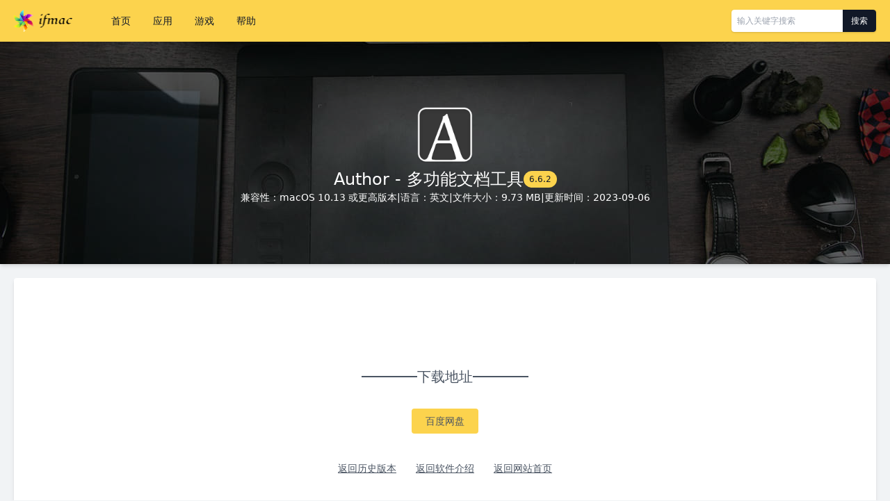

--- FILE ---
content_type: text/html; charset=UTF-8
request_url: https://www.ifmac.cn/1580.html
body_size: 2375
content:
<!DOCTYPE html>
<html lang="zh-CN">
<head>
    <meta charset="utf-8">
    <meta http-equiv="X-UA-Compatible" content="IE=edge">
    <meta name="viewport" content="width=device-width, initial-scale=1.0">
    <title>Author 6.6.2 多功能文档工具下载_ifmac</title>
    <link rel="stylesheet" href="https://cdn.ifmac.cn/tailwindcss/2.2.19/tailwind.min.css" />
    <link rel="stylesheet" href="/wp-content/themes/ifmac/style.css">
    <meta name='robots' content='max-image-preview:large' />
<style id='wp-img-auto-sizes-contain-inline-css' type='text/css'>
img:is([sizes=auto i],[sizes^="auto," i]){contain-intrinsic-size:3000px 1500px}
/*# sourceURL=wp-img-auto-sizes-contain-inline-css */
</style>
<style id='classic-theme-styles-inline-css' type='text/css'>
/*! This file is auto-generated */
.wp-block-button__link{color:#fff;background-color:#32373c;border-radius:9999px;box-shadow:none;text-decoration:none;padding:calc(.667em + 2px) calc(1.333em + 2px);font-size:1.125em}.wp-block-file__button{background:#32373c;color:#fff;text-decoration:none}
/*# sourceURL=/wp-includes/css/classic-themes.min.css */
</style>
    <script async src="https://pagead2.googlesyndication.com/pagead/js/adsbygoogle.js?client=ca-pub-4405833483708720"
     crossorigin="anonymous"></script>
</head>

<body class="text-sm text-justify text-gray-600 antialiased">
    <div class="relative z-30 bg-yellow-300 shadow-md">
        <div class="container max-w-screen-xl flex justify-between items-center mx-auto px-5">
            <div class="flex items-center">
                <h1 class="logo text-xl font-bold">
                    <a href="/">ifmac</a>
                </h1>
                <ul class="flex items-center ml-10 text-gray-900">
                    <li>
                        <a class="block px-4 py-5 hover:text-white hover:bg-gray-800" href="/">首页</a>
                    </li>
                    <li>
                        <a class="block px-4 py-5 hover:text-white hover:bg-gray-800" href="/apps">应用</a>
                    </li>
                    <li>
                        <a class="block px-4 py-5 hover:text-white hover:bg-gray-800" href="/games">游戏</a>
                    </li>
                    <li>
                        <a class="block px-4 py-5 hover:text-white hover:bg-gray-800" href="/1437.html">帮助</a>
                    </li>
                </ul>
            </div>
            <form class="flex rounded text-xs shadow overflow-hidden" method="get" action="https://www.ifmac.cn/">
                <input class="w-40 p-2 rounded-l outline-none" type="text" value="" name="s" placeholder="输入关键字搜索">
                <button type="submit" class="w-12 px-2 rounded-r text-white bg-gray-900">搜索</button>
            </form>
        </div>
    </div>
        <div class="banner-title relative z-20 h-80 flex items-center shadow-md">
        <div class="relative z-20 container max-w-screen-xl flex flex-col gap-6 mx-auto">
            <img class="block w-24 h-24 mx-auto" src="https://img.ifmac.cn/author.webp" alt="Author 6.6.2">
            <h1 class="flex items-center justify-center gap-2 text-white text-2xl ">Author - 多功能文档工具 <small class="px-2 py-1 rounded-full text-xs text-gray-900 bg-yellow-300">6.6.2</small></h1>
            <div class="flex items-center justify-center gap-3 text-white">
                <span>兼容性：macOS 10.13 或更高版本</span>
                <span>|</span>
                <span>语言：英文</span>
                <span>|</span>
                <span>文件大小：9.73 MB</span>
                <span>|</span>
                <span>更新时间：2023-09-06</span>
            </div>
        </div>
    </div>

    <div class="mt-5">
        <div class="container max-w-screen-xl mx-auto px-5">
            <div class="flex gap-5">
                <div class="flex-1">
                    <div class="px-8 py-32 rounded bg-white shadow-md">
                        
                        <h3 class="flex items-center gap-4 pb-5 justify-center text-xl"><span class="w-20 h-0.5 bg-gray-600"></span>下载地址<span class="w-20 h-0.5 bg-gray-600"></span></h3>
                        <div class="flex items-center justify-center gap-5 divide-x divide-gray-300">
                            <div>
                                <div class="mt-3 flex gap-4">
                                    <!-- <a class="inline-block w-24 px-4 py-2 rounded text-sm text-center bg-yellow-300 hover:shadow" href="http://ctfile.dowebok.com/f/1603944-930774996-945186" target="_blank" rel="noopener">城通网盘</a> -->
                                                                                                            <a class="inline-block w-24 px-4 py-2 rounded text-sm text-center bg-yellow-300 hover:shadow" href="https://pan.baidu.com/s/1eSOBb8KuBvTSRNKY8793kA?pwd=cc4c" target="_blank" rel="noopener">百度网盘</a>
                                                                                                                                                                                    <!-- <a class="inline-block w-24 px-4 py-2 rounded text-sm text-center bg-yellow-300 hover:shadow" href="https://www.123pan.com/s/MlZtVv-MGpT3.html" target="_blank" rel="noopener">123云盘</a> -->
                                                                        <!-- <a class="inline-block w-32 px-4 py-2 rounded text-sm text-center text-white bg-red-500 hover:shadow" href="javascript:alert('本月免费流量已用完，次月 1 号恢复，请使用其他方式下载')">本地高速下载</a> -->
                                </div>
                            </div>
                        </div>
                        <div class="text-center mt-10">
                            <a class="underline" href="1573.html">返回历史版本</a>
                            <a class="mx-6 underline" href="389.html">返回软件介绍</a>
                            <a class="underline" href="/">返回网站首页</a>
                        </div>
                    </div>
                </div>
            </div>
        </div>
    </div>

    <div class="mt-8 py-6 text-xs text-center text-gray-400 bg-gray-800">
        <div class="container max-w-screen-xl mx-auto px-5">
            <p class="flex justify-center gap-5">
                <a href="/">首页</a>
                <a href="/apps">应用</a>
                <a href="/games">游戏</a>
                <a href="/1437.html">帮助</a>
                <a href="/1437.html">联系</a>
            </p>
            <p class="mt-3">Copyright &copy; 2023 <a href="/">ifmac.cn</a>. All rights reserved.</p>
            <p class="mt-3"><a href="https://beian.miit.gov.cn" target="_blank">粤ICP备2024289284号-1</a></p>
            <p class="hidden"><a href="https://www.dopng.com">多朋工具</a></p>
        </div>
    </div>
    <script src="https://cdn.ifmac.cn/jquery/1.12.4/jquery.min.js"></script>
    <script src="/wp-content/themes/ifmac/script.js"></script>
    <script src="https://hm.baidu.com/hm.js?3c03fb985f660380442ae6d8faf7cbda"></script></body>

</html>

--- FILE ---
content_type: text/html; charset=utf-8
request_url: https://www.google.com/recaptcha/api2/aframe
body_size: 267
content:
<!DOCTYPE HTML><html><head><meta http-equiv="content-type" content="text/html; charset=UTF-8"></head><body><script nonce="OTZ6Qvkon_2Tmusv552sDw">/** Anti-fraud and anti-abuse applications only. See google.com/recaptcha */ try{var clients={'sodar':'https://pagead2.googlesyndication.com/pagead/sodar?'};window.addEventListener("message",function(a){try{if(a.source===window.parent){var b=JSON.parse(a.data);var c=clients[b['id']];if(c){var d=document.createElement('img');d.src=c+b['params']+'&rc='+(localStorage.getItem("rc::a")?sessionStorage.getItem("rc::b"):"");window.document.body.appendChild(d);sessionStorage.setItem("rc::e",parseInt(sessionStorage.getItem("rc::e")||0)+1);localStorage.setItem("rc::h",'1769010553335');}}}catch(b){}});window.parent.postMessage("_grecaptcha_ready", "*");}catch(b){}</script></body></html>